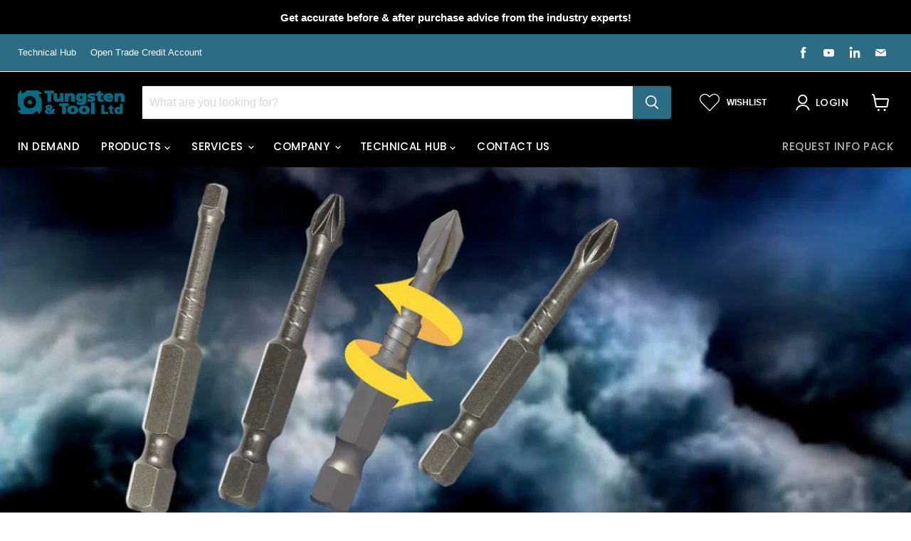

--- FILE ---
content_type: text/css
request_url: https://tungstenandtool.com/cdn/shop/t/49/assets/customized-styles.css?v=59073830757308068781750917331
body_size: -204
content:
/** Shopify CDN: Minification failed

Line 26:13 Expected ":"
Line 45:0 Unexpected "}"

**/

#relativebox {
padding: 10px;
Position: relative; 
box-sizing: inherint;
display: inline-block;
  width: 100%;
  margin: 0%;
}
  @media only screen and (max-width: 480px) and (max-width: 600px) {
#INSIDE {
  padding: 0 !important; 
  padding-left: 0 !important;
  width: 100% !important;
}}


#INSIDE { 
   text-align: left !important;
  margin-left 20%;
  padding-left: 20% !important;
}



.panel p
{ 
   text-align: left !important;
   vertical-align: left !important;}
   
.Shunt
{
margin-right: 1%;
height:100px !important;
width: 100px !important;  
}

  
}


section.product--container div#INSIDE {
    max-width: 780px;
    margin: 0 auto; 
}section.product--container .product-form--regular {
    max-width: 800px;
    margin: 0 auto;
    padding: 0 10px;
}


@media (min-width:720px){
  [data-product-gallery-thumbnails=left] .product-gallery--media-thumbnail-img{
    aspect-ratio: 1/1 !important;
    object-fit: contain !important;
}
}


--- FILE ---
content_type: text/css
request_url: https://tungstenandtool.com/cdn/shop/t/49/assets/flits_custom.css?v=117150208583293149961750917346
body_size: -687
content:
.flits-profile-form-container .flits-profile-form div:nth-child(3),.flits-profile-form-container .flits-profile-form .flits-gender-radio-row,.flits-profile-form-container .flits-profile-form .flits-gender-select-row{display:none!important}.flits-code-snippet{padding-top:40px}.flits-account-container .flits-address-card .flits-triangle-wrapper .flits-triangle{border-color:rgba(255,255,255,0) rgba(255,255,255,0) rgba(249,0,0,0) var(--primaryButtonBGColor)}.flits-account-container .flits-address-card.flits-new-address-card p{background:var(--primaryButtonBGColor)}.flits-account-container .flits-address-card.flits-new-address-card svg{fill:var(--primaryButtonBGColor)}.flits-account-container .flits-address-card .flits-address-card-action ul .flits-action-item.flits-address-default-btn{background:var(--primaryButtonBGColor)}
/*# sourceMappingURL=/cdn/shop/t/49/assets/flits_custom.css.map?v=117150208583293149961750917346 */


--- FILE ---
content_type: application/javascript; charset=utf-8
request_url: https://searchanise-ef84.kxcdn.com/preload_data.2b1E5r3P4o.js
body_size: 11052
content:
window.Searchanise.preloadedSuggestions=['compression cutter','router bits','blue mamba','router bit','v cutter','er32 collet','drill bits','tool holder','router cutters','saw blade','replaceable knives','v groove','acm folding','multi tool blades','step drill','saw blades','ball nose','single flute upcut aluminium cutter','plywood cutting','compression cutters','jobber drills','diamond cutters','jigsaw blades','drill bit','rout aluminium cladding','ball nose cutters','drag knife','3mm cutter','t slot','o flute','flush trim','surface planer','tungsten cutter','countersink bits','bandsaw blades','down cutter','slot cutter','v bit','replaceable tungsten knives','cleaning & lubricating','flush trim router','replaceable knife','end mill','diamond cutter','cnc tool','high pressure laminate plywood','hss jobber drills','counter sink','chipbreaker compression','acm cutting','3mm drill','hole saw','v groove cutter','replaceable knife cutters','er25 collet','single flute','acm routing','4mm cutter','6mm compression cutter','tungsten drill','down cut','square drive','5mm drill','3mm upcut','planer blades','roundover router bit','cnc cutters','9.5mm 2 flute','multi tool blades pack','gleiten lube','diamond router','5mm cutter','precision collets','forstner bits','surface cutter','plug cutter','solid tungsten cutter','ply cutter','inverted flush trim','hss drill','router cutter','plywood cutter','foam cutters','8mm tungsten','round over','16mm cutter','straight cutter','acrylic cutters','6mm straight router cutter','konig router','t slot cutter','multi-tool blades','precision toolholder','engraving cutter','foam cutter','chip breaker','solid tungsten cutter aluminium','miniature endmill','up cutter','boring bit','cutting oil','solid surface','grooving saw','tungsten tipped router bits','solid tungsten','ripping sawblades','long series','pcd diamond','spiral downcut','jobber drill','chamfer cutter','torque wrenches','cnc arbors','thunderzone screwdriver','3 flute upcut','cnc tools','tools for wood','long drill bits','driver bit','6mm endmill','9.5mm 3 flute','3mm endmill','multi tool','carbide drill','diamond blade','hogger cutter','super o','spiral cutter','compression cutter metric','skim tool','replaceable knives for v cutter 23','step drill countersink','10mm cutter','extension arbors','er32 collets','collet holder','spiral cutters','8mm cutter','27-00070 up toolholder is030 er32','tungsten tipped drill and boring bits','hsk tool holder','spindle moulder','2mm upcut','45 deg cutter','er20 collet','chamfer router','ballnose metric','composite cutter','radius cutter','20-52046 tc pro range compression cutter 2 flute 9.5 x 28mm cut x 8mm upcut','fire rated diamond','12.7mm 2 flute compression','hsk 63f','20mm cutter','core box','taper cutter','compact laminate','tungsten tipped dowel bits','2 flute aluminium cutter 10mm','freud saw blade','alternate bevel super size','drill countersinks','bevel cutter','collet nut','round nose','tungsten blade','o flute straight cutter single flute','edgebander knives','2 flute compression','tool steel','chamfer bit','radius tool','6mm shank','planer knives','soft plastic','bullnose radius','dovetail router','ultra precision collets','35mm tool','bandsaw blade','2mm downcut','4mm drill','hole saws','hss cutters','thru boring','replaceable tungsten','8mm downcut','acm cutter','bullnose cnc','flush cutter','table and tool','top up','milling cutter','20-52370 tc chipbreaker compression cutter 2 flute 9.5 x 22mm cut x 4.8mm upcut','9.5mm 3 flute compression','3mm down','35mm drill','square drive bits','2mm router','5mm tungsten','driver bits','2 flute o','19mm cutter','round over bits','downcut cutter','fire rated','metric imperial sizing also available','straight flute cutter metric','brad point','v bits','stub drill','3mm downcut','tct dowel boring bit','iso30 tool holder','4mm upcut','blade sharpened','low helix','tungsten tipped boring','knife cutter','o flute straight','torque wrench','torx screws','spiral upcut','round over router bit','esko kongsberg','slow helix','bearings part','cnc router bit','t slotting','jig saw blades','tungsten blades','solid carbide','screwdriver bits','hsk63f er40','2 flute upcut cutter','konig step drill','20-44352 hsse spiral upcut 8 x 14 cut x 8mm shank x 80','3mm drill bit','10mm drill','plastic cutter','compression metric','spindle moulder cutters','1mm cutter','oscillating blade','15-0112 gleiten lube al 5l','konig cutter','band saw blades','v cutters','jigsaw blade','300mm saw blade','carbide shanks','grooving blades','surfacing cutter','250mm saw blade','v cut','3mm up cut','3 flute compression cutter','4mm tungsten','350mm saw blade','bull nose','2 flute routing tool','tornado suction','15-0124 gleiten lube al 20l','dowel drill','iso taper','surfacer bits','high duty','tungsten countersink bits','engraving tool','dowell boring','long series cnc','gleiten lube al 5l','face mill','height measure','3mm router','wood down cutter','gleiten lube aluminium','straight flute','mdf compression','dovetail cutter','router arbors','straight router bit','20mm drill','carbide insert','facing cutter','50mm blade','marathon compression','spindle cutters','pull stud','copy cutter','2 flute spiral','upcut 3 flute','6mm router','hard plastic','60 degree bit','tungsten tipped bits','hinge boring bits','cnc cutter','dovetail router bit','1/4 router bit','cutting fluid','10mm konig','15-0200 topup formerly topcote/glidecote 305ml','slotting cutter','torx driver bit','6mm drill','6mm cutter','hollow face saw','8mm shank','konig tc tungsten','tungsten knives','hand tools','30 degree router','35mm bit','acrylic cutter','er40 collet','7mm drill','spacer shims','replaceable knife v cutter','o flute aluminium','konig topup','20-51410 tc spiral downcut cutter 8 x 25mm cut','low residue','solid carbide drills','excellent results when cutting high pressure laminate on plywood','dovetail bit','4mm straight','surfacing router','groove cutter','3mm compression','konig onsrud','rebate router','1/4"flush trim router','tungsten planer blades','collet chuck','milling tool','2 flute compression cutter','laminate cutter','downcut metric','router bit 2 flute','spoilboard cutter','hinge boring','tungsten tipped','plug cutters','mortice chisel sets','sawblade aluminium','cnc toolholder','4mm cnc router','table saw blade','spindle heads','cnc bits','half round','replaceable 90 cutter','8mm drill bits','composite blade','beading router','2.5mm drill','13mm bullnose','upcut cutter','6mm up cut','compression bit','3mm end mill','pozi bits','tungsten tipped holesaws','taper cleaner','all cutters','thunderzone screwdrive bits','20-03180 tct slotting cutter only 50.8 x 4mm kerf 5mm','tungsten upcut 2 flute','5mm drill bit','solid tungsten jobber drills','tungsten carbide bits','konig step drill countersink','boring bits','4.5mm drill','8mm down','acm cutting_aluminium','7mm cutter','2mm ballnose','12mm downcut','45 degree cutter','long reach','21-8592 tungsten tipped dowell boring bit 5 x 70mm rh','circular saw blade','marine aluminium','twist drill','opti clamp','impact bits','t and g','straight router','4mm ballnose','router bit 1/4','milling blade','cutting phenolic compact laminate','16mm ball','9mm compression cutters','chisel set','8mm cut','diamond saw','pcd diamond cutter','drag blade','2 flute upcut','mortice chisel','4mm compression','v grooving','grinder wheels','3.5mm drill','5mm upcut','cnc cutters metric','spiral router','feed speed','screw driver bits','core box bit','hard plastic metric','acrylic router','gleiten clean','replaceable knives box','cnc skimming tool','forstner bit','6mm downcut','replaceable blades','tool holders','30mm router bit','5mm router bit','iso30 er32','12.7mm compression','3mm drill cnc','15-0124 gleiten lube al 20l low residue','20-51200 tc spiral downcut cutter 3.2 x 12.7mm cut','stainless steel','6mm tool','edgebander knife','ball end','ballnose cutter','fine cut sawblades for light aluminium','2mm end mill','dado sets','carbide drills','extension arbor','clamping nut','3mm straight','13mm drill','90 degree cnc','all bits','soft plastics','hand router 1/4','timber saw blades','8mm router cutter','corner radius','ultra precision','v tool','brad point drills','collets er20','onsrud o flute','plunge bit','double flutes','konig steel','multi cut saw blades','305mm x saw blade','chamfer tool','3mm single flute','copy router bits','1/2 router bit','ball end mill','2 flute slow helix upcut','gleiten-lube al aluminium lubricant','8mm upcut','aluminum v','steel cutters','tungsten blade 50mm','mitre saw','tool change','ball cutter','plastics drill','15 x 15 x 2.5','cutters for cnc','aluminium blade','rip blade','aluminium cutting lube','flush trim router bit','1.6mm single flute','3mm drill bits','through drill','2 flute downcut','planer blades planer knives','collet eoc25','tungsten carbide','3mm acm','ripping blade','v cutters for','2 flute aluminum cutter','6mm compression','2mm plastic','counter sunk','up cut','tungsten drill bit','crosscut blades','full edge radius bit','8mm o flute','thread tap','tool changing','1.6mm downcut','4mm flute','4.5mm cut','3 flute spiral','tungsten 60 mm','cnc router tool for','system knives','replaceable cutter','straight router cutter','foam cnc','5mm single flute','tungsten tipped dowell','12mm endmill','thru drill','50mm blades','bearing flush cutter','fine cross cut rip sawblade','carbon fibre','square drive bit','tungsten tipped dowell boring bits','er40 precision collets','pcd diamond plywood','t cutter','fibre cement','replacement knives','dlc coating','462e collet','collets er16','3mm jobber','hex drive','router wood','tungsten tipped saw blades','8mm compression metric','3mm radius','soft plastic cnc','tungsten upcut','drill countersink','double flute','saw blade 400','14mm cutter','trim router','cutting tip','scoring blades','tungsten drill bits','12mm straight','jigsaw blades 3180-5','water soluble','long router bits','hollow face sawblades','2 flute 8mm','height gauge','side cutter','steep top','2mm drill','6mm single flute','deburring tools','adjustable grooving','saw blades aluminium','bearing cutters','tap and','cross hole countersinks','down cutters','6mm straight','dowel bit','20-51024 tc spiral upcut 4 x 16mm cut','er16 collet','roundover router','tungsten drills','tool steel for','8mm drill bit','6mm straight cutter','router knives','thickness blade','aluminium saw blades','m6 tap','20-51370 tc spiral downcut 4 x 16mm cut','laminate trimmer','spiral cutter head','knife blade','d bits','drill sets','hollow face','citrus cleaner','acm cutting cnc','bevel bit','wood carving','straight flute cutter 2 flute','hole drill','3mm tool','hand router','for sale','steel cutter','4mm cnc tool','6mm cutter for cnc','up cut long','konig grooving','edge flute','315mm sawblade','aluminium saw blade','spiral cutter 2 flute','v groov','v groove single','biscuit blades','plastic drill bits','dry up','12mm straight board','bearing retainers','cutting disc','cnc toolholders','replaceable blade','tee slot','ply cutters','pozi bit no 1','3.2mm downcut','measure tool','tip tools','30mm drill bit','plywood diamond','moulder head','aluminium cutter','tungsten tool','3mm 2 flute upcut','board cutters','6mm diamond','drill 5mm','torque wrenches for collet nuts','tapping tool','stone cutting','6mm ball','tool holder clips','phenolic compac laminate','16mm cutters','flush trim bit','multi-cut sawblades','6mm burr','low noise saw blade','90mm square drive','6.35mm 2 flute o','rebate router bits','single flute acrylic','wood saw blade','10 x 120mm','t slot 6mm','cnc ply cutter','8mm boring','die mould patternmakers bits','diamond compression','2mm endmill','diamond straight','profiled knives','konig cutting oil','1 flute up cut','high speed tungsten milling cutter','drive bits','9.5mm compression cutters','philips thunderzone','er collet','depth stop collar','pozi thunderzone','35mm boring','counter sink drill','57mm long hp','long series drills','die bits','flat bottom','knife steel','25mm 3 flute','fibre cement blade','spoil board','450mm teeth','heads bore reducers','v cutte','2 flute aluminium cutter','4mm down','adjustable groover','3 flute flute','cnc holder','flush cut','12mm collet','tungsten tipped cutters','3mm down cut','abrasive belt','er32 tool holder','compression cutter 20-52154','thread cutting','router bit kit','drill adaptor','step drills','tungsten ball','wpd test','sawblades blades','sawblade to cut','12 mm router cutter','10mm down cut','o flute 6mm','bore reducers','45 degree cutt','mortise chisel','8mm finish','drill set','10mm cut','circular saws','tungsten carbide bit','collet spanner','straight cut','mitre tool','2 flute 9.5mm','solid tungsten marathon','8mm router bits','replacement knife cutters','8mm compression','3mm wood','3mm ball nose','replaceable knife surface planer','reduced shank drill','compression pro range','mortice bit','cross cut saw blades','compression cutter laminated','radius router bits','solid tungsten o flute downcut spiral cutter','spindle moulder cutter head','mm blade','konig grooving saw','rip blades','20-60794 konig 2flute cutter 8mm x 63mm','8mm compression cutter','5mm acrylic','3 flute compression','konig torque','double cutter','bottom surfacing cutter','digital vernier','diamond compression cutter','iso30 holder','steep top sawblades','spiral tap','12.7mm 4 flute','25mm drill','tc spiral downcut cutter 6.35 x cut','spiral head','8mm tungsten 2 flute','1 square bit','5mm dowel bit','er collet nut','long life','tungsten grinder','konig 20-59467 8mm single','solid tungsten dlc coated upshear cutter for acm single flute','wood cnc','3mm boring bit','12mm router bit','knife engraving','7mm dia','straight cutters','45 degree router bit','groove router','8mm end mill','3 flute up cut','4mm aluminium cnc','allen key','drop sawblades','5mm aluminum','aluminium saw','cutter heads','drill bit set','pro range','burr cut','cnc cutting oil','2 flute compression cutter 20-52166','compression cutter 20-51904','4.1mm drill','tungsten roughing cutter','konig tipped','tapered nose','29-1089 pcd diamond single flute compression cutter 9.5 x 22.5mm cut','wood bits','all products','6mm drill bits','dyco bandsaw blades','saw blades 300mm','6mm 2 flute','hss jobber','fiber glass','er32 collet holder','9.5 compression chipbreaker','20mm ball nose','3.2mm upcut','moulder head safety profile knives','knife sharpened','grooving tools','flute aluminium cutter','4mm ball','12.7mm 2 flute','drill bits 5mm','v groo','single flute aluminium','collet spanners','cutter replaceable','aluminum lubricating','tanner bandsaw','saw blade 200mm','replaceable v','aluminum blade','carving tools for wood','cove router','8mm ball','router bit 1/4 shank','brass brush','planer blade','compression router','8mm collet','cnc kit','3mm cnc','10mm end mill','cnc saw blade','200mm blade','countersink bit','onsrud compression','60mm cutter','impact driver','v grove','surface finish','foam cutting cnc','cnc drill','8mm for acrylic','3mm aluminium','21-8200 tungsten tipped hinge boring bit 35 x 70mm rh','tool holder and collet','screws knives','ball nose metric','12mm 2 flute','solid tungsten drills','topup formerly topcote/glidecote 305ml','wood router','drop saw','ball mill','1/4 2 flute cutters','160mm sawblades','ball nose 16mm','82mm blade','compression cut','table saw','air tools','core box router','konig coolant','flute upcut','10mm down','slot cutters','threaded shank','2 flute cutter','drill bit 3mm','saw blades x','concrete drilling','hp range 70mm long','8mm drill','3 flute aluminium','drilling bits','collet extension','110mm saw','finishing cutter','12.7 compression cutter','55mm forstner','20mm tool','rip sawblades','grinder wheels for','wood endmill','in router bit','dust extraction','precision collet er32 6mm','screw driver','550mm aluminium','freud fine cut thin kerf saw blades','10 saw blade','bits pozi','soluble oil','32mm flat','sabre saw','rip saw blades','cnc v groove cutter','single flute aluminium cutter','hss countersinks','8mm ballnose','4 flute tungsten','feed speed calc','solid tungsten straight router bit 2 flute 1/4 shank','lh cutter','tungsten tipped hinge boring bits 70mm long','angle bit','profile knives','32mm ballnose','hss countersink','multi tool blades wood','thickness blades','glass cutting','diamond disc','12.7 3 flute compression','2mm down','9.5mm cutters','long ball','100mm length','sk30 tool konig','grooving cutter','plastic drill','saw spray','6mm aluminium','3mm flute','2 flute upcut cutter 20-51004','8mm 2 flute up cut','chip breaker compression','cnc 4mm','25mm wood','multi tool blades wood pack 5','pozi driver bit','aluminium composites','cnc drills','imperial jobber','pcd compression','60 degree cutter','router planer','board tipped bit','hss jobber drill','end mill long','industrial pressure','tungsten hand','8mm ali','tanner blades','bi-metal holesaws','2mm aluminum','4mm diamond','2mm round over','acm cutting router','acm cnc cutting','tin replaceable knives','tap and die','sign router bit','25 piece hss drill set 1mm to 13mm','saw blade saw blade','blue mamba tc compression cutter 3+6 flute 12.7 x 35mm cut','15-0100 gleiten lube al 20l','carbide inserts','4 cut router bit','12mm single fl','magicut file','tungsten cutting tool','aluminium upcut','4mm 2 flute','80mm spiral','tool cabinet','long end','hpl plywood','dowel boring','ballnose cutter 2','cnc aluminum','6mm collet','compression 10mm','o flute hard plastic','tungsten insert','slow helix cutter','thunderzone screwdriver bits','12mm compression','6mm o flute','posi bits','3.5mm tungsten','er32 spanners','cleaning kit','6.4mm router bit','straight length','v blade','plywood cnc','burr 3mm','27-00100 supergrip tool holder iso30','feed rates','8mm flute','cnc knife','counter sink bits','phillips power bit 2','1.6mm kerf','pcd drill and cutter for plywood','cutting tool','saw blade 550','compression 2 flute','pro range 3','35mm cut','aluminium drill','collet holders','brass brushes','tungsten carbide drills','22mm drill','25mm ball','pozi drive','3mm long','o flute imperial','tc drag knife','trimming bit','konig pcd','hex driver','40mm cutter','35mm drilling','multi saw blades','5mm cutters','v cut router bit','extra long','knif flush trim','tipped countersinks for','er 16 collets','2mm 4 flute tungsten','replaceable knife v','10mm router','torx screw','collet nuts','9.5mm compression cutter','3mm hss','cutter 16mm','16mm drill','7mm mill','countersink set','soft plastic metric upcut','single flute 3mm','brazed grooving','tenon joints','imperial drill','cutting blade for plastic or','jigsaw blades pack of 5','50mm radius','diamond wheel','torx allen','endmill cutter','tool collets','drill collet','5mm aluminium cutter','knife flush trim bit','rotation cutters','cutter metric','acm 6mm','angle cutter','acm folding cutter','5mm cutter aluminum','metal cutting wax','long series imperial','collet cleaner','circular saw blades','end mill cutter','29-1504 pcd diamond cutter','60mm knives','18mm straight','steel cut sawblades','konig 3mm router bit','low helix 3 flute','straight router flute','60 degree cnc','dowel drills','aluminium 6mm','router trimmer bit','long series coated jobber drills','12mm drill','6mm down cutter','auger bits','super cut','low res','diamond tools','8mm straight','flute laminate','4mm downcut','for skimmer','3 flute straight shank','grooving blade','compression cutter 2 flute','20-49480 replaceable knife acm folding cutter 90 degree','box router','chipbreaker compression 20-52390','profile cutter','countersink drill bit','konig blade','plastic router bit','2mm cutter','3 flute finisher','plywood cutters','hinge tools','er32 chuck','copy router','heavy duty lubricant','replaceable knife flush','10mm 2 up','5mm boring','wet stone','48mm holesaw','9.5mm cutter','bearing cutter','collet er','router compression','konig gleiten-lube','10mm wood','tanner bandsaw blades','joiner blades','replaceable knives for v cutter','26mm drill','rebate cutter','square thunderzone','aluminum engraving','hsk tool holder for','cnc cleaning kit','replaceable tungsten knives 6','blades 8mm','beading bit','cut adjustable cutter','dado sets precision','8mm router bit for trim','metal jigsaw blades','skim knives','m8 tap','router blade','multi-step drills','tool table','20-56728 tc single flute o upcut cutter 3 x 12mm cut x 6mm shank','pvc tools','1.6mm cutter','3mm acm endmill','16mm long','konig 12.7 compression','ripping sawblade','2 flute upcut metric','biscuit joiner blades','wood rout','cutter block','12mm cut','centre point','sanding belts','rebate head','6mm 4 flute tungsten','inverted flush','diamond tipped','10mm ball nose','helix spiral upcut cutter','hsk toolholders','deburring all','hss sawblades','up cutter metric','acm groove','screwdriver bit','to 450mm','straight 2 flute','8.5mm drill','solid tungsten o flute straight cutter','single flute straight cut','set up','gleiten lube al','driver square drive power bit 1 x 150mm','cnc cleaner','acm folding router','cnc collet','chamfering router','knife blades','15-0124 gleiten lube al 20l residue','20mm ball','upcut 2 flute','konig green','konig lubricant wax stick','triple chip','cnc clip','er32 10mm','pattern bit','6 flute diamond','hsk 63f toolholders','multi tool blades pack of 5','surfacing cutters','5mm compression','grinding disc','20-51980 3 compression cutters','digital verniers','cut off','router 10mm','carbide router','drill plastic','4mm cnc','thread cut','finisher cutter','soft metric','2 flute 10mm','60 v cutter','hp range','router bits for','long series drill','square driver','16-0436 cross cut rip sawblade 400mm x 60 teeth','heads knives','rougher heads','replaceable knife router','band saw','tc 2 flute upcut cutter 8 x 25mm cut','4mm boring','3mm round','draft strip','wood drill bits','engineered stone','industrial plug cutters','3mm drilling bit','iso 30 tool holder','power bit','3mm o flute','all collection','er 25 collets','4mm router bit','solid carbide router 1 flute upcut o flute','tungsten carbide saw','10mm drilling','tangent v cutter','die mould','30 router bit','die bit','spiral up cut','onsrud 6mm','engraving bit','cnc blade','22mm forstner','plastic down','o flute cutter single flute','upcut metric','3 flute solid carbide cutter','cnc bit','solid tungsten o flute upcut spiral cutter for hard plastic','1mm endmill','150mm blades','250mm blades','2mm upcut aluminium','gleiten cleaner','9mm straight cutter','spiral flush trim','cross cut blades','3.5 drill bits','low helix composite','up cut metric','tc knife','centrolock system knives','single flute upcut','5.5mm drill','long ballnose','collet er20','foam cutting','3mm long drill','tungsten tipped flush trim','sawblade 160mm','tungsten knives for','60 groove router bits','tungsten 4mm','laser and','c spanner','9mm drill tungsten','60 x 3 spiral cutter','soft 4mm','aluminum routing','surface router','305 aluminium saw blade','side and face','replaceable knives angle','cnc hard plastic','35mm for cnc','6mm plywood compression','2 flute 9.5 x 22mm cut x 4.8mm upcut','flush c','drill bits 6mm','2 flute radius','long drill','end mill for','4mm coated','saw blade ar','tin knives','50mm router','11mm drill','with flat','bottom finishing','2mm wood','5mm radius router bit','5mm drills','tct saw blade','50mm cutter','35mm drill 70mm','spindle moulder head','plastic hot','10mm blade','50mm to','replaceable tungsten knives angle','16mm diameter','aluminum upcut','carbide drill bits','compression 9.5mm','router bit o flute upcut','feeds and speeds','saw blade for','dowell boring 21-10136','drill and tap','spring collet','drill 20mm','6mm aluminium cutters','5mm end mill','joiner router bit','3 flute particle','metal punches','9.5mm compression','9.5mm 2 flute compression','27-42124 ultra precision collet er32 10mm','diamond plunge','2 square drive bit','18mm collet','citrus cleaner/degreaser','solid tungsten upcut spiral cutter','solid tungsten o flute upcut spiral cutter for aluminium','cutting cnc machine','5mm single flut','grooving tool','tct boring bits','210mm sawblade','router bit straight','3mm spiral cutters','long reach series','water soluble oil','flush trim router bits 1/4 shank','centrolock system','bullnose cnc cutter','6mm upcut','konig router blade','3.2mm cutter','straight 3mm','compression 6mm','hss countersink 2.8','6mm drills','router cutter rh','panel cutters','16mm ballnose','er32 spanner','finish blade','spiral upcut cutters','3mm cut metric','3.5mm jobber','flush cut router bits','top 12mm cutter','v cut bit','6mm down','tool insert','sharpened cutters','4mm tungsten jobber','skimmer to','o flute 9.5','diamond drill','aluminium cutting lube economical moderate-duty minimum quantity 3.78l','supercut compression','tungsten tipped surface planer diameter','110mm cutters','60 degree v bit','oil spray','8mm long','hex drive x','cutting spray','diamond drill bit','4mm rh','7mm drill bit','slat wall','cove bits','chip evacuation','aluminium sawblades','tungsten jobber','laminated plywood','straight metric','long bits','cutter 8mm','adjustable bevel','100mm cut','pvc cutting cnc','flush trimmer','ballnose endmills high','crosscut rip','poly cutter','2 compression cutter','drill bit 8mm','drill bits 3mm','2mm collet','straight compression','router collet','tool holder clip','screw driver square drive','5mm dowel','power clamping','acm folding router bit','6mm router cutter tungsten tipped','v router bit','multi tool blades 34mm','heads reducers','boring drill','saw saw blade','90mm hole saw','o flut','precision arbor','9.5mm step drill','32mm end','x 108t','planer blades knives','plug cutter 16mm','sawblade new saw blade','12mm pcd','boring bits 70mm long','20-52146 tc pro','solid head','for acrylic','bit sets','4mm compression cutter','single flute hard plastic','coated drill','metric downcut','trim blade','green recycling','30mm t','mould patternmakers','bevel trimmer','sawblades aluminium','v router','router drill bits','tools lubricant','holesaw mandrill arbor','drill with countersink','coating cutters','rebater router','cnc blades','straight 4mm','high pressure','rounding cutter','8mm router','4.5mm upcut','6mm cnc','2 flute straight','9mm flush','wood planing','tin coated','tungsten cube','1/2 2 flute compression','compression coat','cnc side cutter','high pressure on','er32 nut','fine cut sawblades','low res coolant','1 flute downcut','holder for','machine screws','18mm drill','50mm replaceable','er20 nuts','weather seal router bit','imperial upcut','cobalt drill','tool holder clamp','t cut but','4mm 3 flute compression','cutter insert','solid tungsten stub drills','down cutter long','pro range compression','26mm boring bit','carbide cutters','diamond nesting cutter','6mm chipbreaker','2 flute up cut','torx bit','tungsten tips','7mm boring bit','cross cut rip sawblade','carbide bits','slotting router','3 flute 20mm','70mm cut','cutting straight','wood saw blade\'s','solid drill','hp laminated','domino cutters','interchangeable boring bits','pcd drill','compression pro imperial','and groove cutter','solid tungsten 6mm','taper wiper','hinge boring bit','routers solid','4mm blade','30 x 12 x 1.5','4mm sleeve','aluminium router bits','drag knife degrees','st flute metric','acm 4mm','12.7 x 6.35mm','all nose','radial saw','3mm 2 flute','chip load','50mm surface','drill foam','freud blade','cut blade','32-0766 multi-tool blades 32mm plunge & flushcut for wood & metal fein','collets toolholder','drill press','10mm acrylic','2 flute 3mm','cnc tools drilling','16-0228 extra fine cut wood sawblade 300mm x 100t','for stainless','collet er32','saw blade freud','collet adapter','hogger cutters','wood compression cutter','3 flute upcut spiral for wood','scalloped cutting','trimming tool','low helix finisher','single flute 4mm','u groove','top bearing','bit cnc','cross cut','roundover bit','replacement cutters','tungsten tipped flush trim router bit 2 flute 1/4','jigsaw blades 3106-5','7mm 50mm','edge cutters','16mm cutter 3 flute','long 6mm','hard coating','diamond drill bits','trim saws','dia grinder','corrugated board','sizes metric imperial sizing also available','konig compression cutter','12 x 12 x 1.5mm','vari angle','3.2mm drill','replaceable kni','nut tornado','o flute long','12mm 3 flute','20mm router','slot drill','hss jobber drills imperial','skimming tool for','9.5mm flute tungsten','tungsten compression cutter','saw blade solid','shank type','6.5mm drill','replaceable knife straight cutter','metric compression cutter','flute compression','tungsten stub','v routing bit','compression imperial','had coolant','50 x 12 x 1.5','max life','2 flute tct','collets toolholders','extension arbours','v cutter for','flute 20mm','50mm tool 5mm','17mm drill','edge cutters cutters','12mm down','tungsten ballnose cutter','step drill 9.5mm','50 x 12 x 1.5mm','solid surface cutters','22-30386 konig step drill countersink','12.7 mm cutter compression','trim blades','tungsten pick','400mm x','tungsten tipped straight router bit 2 flute 1/2 shank','90mm holesaw','10mm cutter hss','2mm round','10mm standard','8mm 6mm shank','planing head','point beading','veneered materials','flush bearing','straight o flute 2','2mm upcut single','weinig cube','downcut imperial','38mm router bit','hss tap','tungsten high-speed','duty coolant','compression cutter 12 down','er collets','plywood cutting compression','9-2948 hp flush arbor 12.7mm shank x 62mm oal 1','flush trimming','tungsten tipped dowell boring bits 70mm','stop collar','collet tool','12mm ball nose','solid tungsten max life compression cutter 2 flute imperial range','2mm drill bit','carbide tipped drill bits','saw blade sharpening','cnc replaceable','tc two sided','t slots','snap blade knife','25mm cutter','and die','makita blade','depth stop','non ferrous','aluminium down','31mm router','drill for','compression cutter plywood','chip wood','router flush with double bearings','concrete blade','konig milling blade','patternmakers router','countersink stop','tungsten chipbreaker compression cutter','holesaw arbor','two flute','2 flute spiral 8mm','replaceable knife v cutt','drill bit 6mm','saw blade for cnc','wood drills','er25 nut','40mm router','steel drill','sawblades for aluminium','hss step drills','freud pro','router bit 15','single flute o flute','power nut','router surfacing','cutter arbor','big tools','pull studs','er32 8mm','4mm kerf blade','diamond cutters and blades','2mm finish','v flute','8.2 x 70mm','jobber drills long','6.35mm o flute','aluminium soft','10mm mill','cutting lub','t slot cutters','tct acm folding router bit 16 x 6mm cut x 110 incl with 1/4 shank','spindle moulder heads knives','cross hole','aluminium countersinks','konig z','tungsten endmills','tc single flute o','our brands','inverted router bit','3mm upcut 2 flute','315mm 72t','replaceable knife cutter 2 flute','2mm aluminium','replaceable knife cutter head','21-9448 tungsten tipped thru boring bit 5 x 70mm rh','diamond stone','v-groove router bit','20mm bore','arbor extension','18mm forstner bit','phenolic compact','cnc tool clip holder','router blades','multi-cut sawblades 16-6500 multi-cut sawblades 100mmx20t','20-52360 tc chipbreaker compression cutter 2 flute 6 x 20mm cut x 4.5mm upcut','round router bits','industrial ball bearings','20mm replaceable','250mm saw','drill driver','2mm flat','drill tap','groove saw','metric drill','screw driver bit','er 35 collets','hex drill','30mm blades','12.7mm flute compression','50 x 10 x 1.5','cross cut rip','high performance','jobber dri','super fine','25 piece hss drillset 1mm to 13mm','tungsten centrolock','10mm acrylic up cut','drill stub','1mm tungsten drill','router bit copy','6 mm router bits','collets er25','6mm 2 flute straight','t15 torx','5mm tungsten stub','roughing cutter','15-0254 aluminium cutting lube pack of 4x 3.78l bottles lb4600','die cutter','long series ball nose','brad point tool','1mm drill','replaceable knives 60 x 12 x 1.5','hinge drill','tool setter','dowell 70mm','tct hinge boring bit 35 x 70mm rh','6mm 4 flute','slc collet','4.5mm collet','saw blade arbor','cutter head','saw melamine','260mm blades','routers solid tungsten compression cutter','drill for cnc','hsk tool','edge from','solid tungsten cnc cutters','8mm drilling','snap blade','nut holder','straight bit','router cutter lh','4mm up cut mdf','3mm jobber drill','20-04076 tct v router','12mm router bits','m4 tap','solid tungsten spiral upcut ballnose cutter 2 flute metric range','grinding discs','mdf cutter','fine finishing sawblades','wood surface','5mm plastic drill','straight o flute','slot mortise','20-50040 replaceable knife v cutter 91','6.5mm boring','solid tungsten o flute upcut spiral cutter for hard plastic single flute imperial range','dimension saw blade','saw tooth','diamond router cutters','end mills','ball bearings','acm router','collets er32','onsrud 10mm','spindle holder','cut grind','solid tungsten long imperial','hss blade','drill stop','wood blade','spiral cutter bit','straight flute cutter 2','tungsten tipped acm folding router bit','spindle moulders','90 degree cut','dowell drill','diamond compression cutters','upcut spiral cutter 3 flute','t mill','bottom surface','series endmill','long up','konig hp pcd diamond cutter 12mm','precision collet er25','wood metal','1mm round router','bevel head','replaceable inverted','aluminium sawblade','konig diamond','high milling','solid tungsten downcut cutter','konig upcut','pcd diamon','door frame','replaceble knife','flute mortise','er 32 collet','450mm sawblade','6mm aluminium cnc','saw blade positive','2 flute 1/2 shank','pcd cutters','groover cutters','12mm tools','collet sleeves','too holder','acm v','1/4 22 v groove','carbide aluminium','replaceble knife cutter','large diameter bit','foam upcut','22-30220 long series','compression cutter 12','bimetal multi-tool blades','nose tapered','19mm endmill','round cutter','hss drills','hand saw','multi blades','router bit 4mm','surface planer for cnc routers','inset tool','aluminum saw blade','spiral 3mm','non ferrous blades','10mm ballnose','extra long mortise','replaceable knife cutter','130 degree bit','solid tungsten cutters','three flute','2.5mm tool','auger for mortice chisel','downward spiral','tungsten endmill','spacers not','collets 462e','fibreglass phenoic','dovetail 12mm','10mm 2 flute','tc chipbreaker','torque and','8mm mill cutter','2.8mm drill','and grove','reduced shank','router bearing','collet maintenance','8mm upcut 2 flute','chipbreaker compression cutter','14mm plug cutter','305mm x','konig saw blade','20-44000 hsse spiral upcut 5 x 25 cut x 8mm shank x 80','10mm ball','12mm upcut','veining cutters','slotting router bits','application blade','10mm collet','2 flute compression chipbreaker','8mm 70mm','long life soluble oil','carbide tool','8mm 2 flute 32mm cut','iso tool holder','4mm x 30mm','drill tips','6mm router bits','hp plywood','adaptors twist','bur cutter','dowell boring bit','60 degree bits','3 x 57mm','3mm metric','3mm long range','tc 6.35mm','4mm bit','replaceable knife surface','solid tungsten compression cutter pro range 2 flute imperial range','surface tool','25-0640 pack 10 hss jobber drill 1mm x 34mm overall','3mm 22mm','tungsten 4.1mm','blade cover','dowel cutter','19mm end mill','19mm drill bit','bullnose cutter','bandsaw blade x','9mm drill bit','saw blade 160mm','sure drill','impact driver 2 x 150mm','impact driver 2 150mm','square driver bits','1 x 150mm square driver bits','soft plastic imperial','ultra precision collets 462e','carbide knife','8mm ball nose','3.5mm drill bits','boring hp','boring drill tungsten','8mm drill tungsten','handheld rebate','rebate cutters','8mm single flute','chisel sharpen','drag knife/blade','4.8mm drill','6mm steel cutter','cnc cutters 3mm','sawblade 400 x 120','9.5 compression cutter','feed and speed','50mm boring','end mill 20','end mill 25mm','25mm end mill','45 v tool','torque wrenche','29-1134 konig diamond straight cutter','eva foam','er32 collet set','triple saw blade','6mm hole saw bit','pcd single','solid tungsten chipbreaker compression cutter 2 flute','copy router flush','blades for laminated panels','2mm trimmer','red ten','315mm saw blades','20-56958 tc single flute o upcut cutter 3.2 x 12.7mm cut','double edge v groove','slot cutting','router bits with bearing','splinter for','wood circular saw blade','14 x 14 x 2mm','freud profiles','15mm drill','clamp tool','clamp tool holder','tungsten files','corian coroplast','adjustable groove','drill bit 4mm','4mm diamond cutter','phillips bits','stair trench','11mm drill bit','12mm router','hand router 45','cutting oil spray','6mm plywood cutter','compression cutter 2-flute','hss jobber 9','end mill hss','cnc 40 x 50mm','10mm slot','solid tungsten max life compression cutter 3 flute imperial range','2mm o','card board','cove router bits','solid tungsten 8mm','no 3 drill bit','2mm does','10 x x 10 x','10 x x 10 x 120','350 cross cut blade','cnc cutter block','laminated saw blade','wood saw blades mdf','saw triple chip','27-00070 up toolholder is030','6 mm single flute','grooving head','snap blades','composite cutter drill point','5mm single','bearing top','rh cnc cutter','cnc lh','cnc rh','end mill tool','long series flute','flute long series','4mm down cutter','straight router single flute','10mm and','hsk 63f tool holder','bullnose 3mm','self centering','2 flute aluminium 8mm','high laminate plywood blade','on hinge','steel cutting blades','r4 cutter','back groove knives','135 drill bit','4 dyco blade','blade fit tanner 14','blade fit','hss 10.5mm','plug cutter 18mm','16m tap','tool driver','air tool','3 pcd diamond','tungsten dlc','for planer','konig torque wrenches','mm upcut','negative hook','tool holder fork','abrasive cutting wheel','surface planer router bit','small diameter cutters','tct cutter','m8 x 60','hp thru boring','down cut end mill','6mm to 3mm collet','hss metric','ali lub','purchase order','rebate profiled knives','hinge boring x 90mm','copy router bit','replaceable trim cutter double bearing','replaceable trim cutter','long series jobber','8mm downcut metric','35mm drill bit','screw knives in','long life soluble','cnc grooving blades','solid carbide router 2 flute downcut','hydro grip toolholder','tc endmill','cutter straight router','tungsten straight cutter','straight cutter tungsten','mounting arbor hsk63f','inverted cutter','compression cutter 4mm','cutting fluid oil','rh knife','double o flute','torx knives','konig 20-52066 tc pro range compression cutter 2 flute 12.7 x 35mm cut x 10mm upcut','konig 21-7948 tct hinge boring bit 35 x 57mm lh','konig 21-8636 tct dowell boring bit 8 x 70mm lh','konig 21-10132 tct dowell boring bit 3 x 70mm lh','router 8mm down cut for aluminium','router 8mm down cut','v engraving','v groove router','end mill blade for aluminium','4mm boring bits','45 v groove','downcut 20mm','blade coate','3 flute 5mm upcut','tungsten tipped dowell boring bits 70mm long','pen holder','50mm flush cutter','70mm cutter','router planer bits','300mm rip','12mm straight cutter wood cnc','corner straight','cnc dust cover','and corner radius','and corner small radius','3 flute radius','3 flute wood','8mm down shear','used cutters','plane iron','12mm 3 fl router','12mm 3 fl','12.7mm collet','wheels for','mm carbide','emmegi cnc','power tools','foam router bit','hsse spiral upcut 6 x 14 cut x 6mm shank x 60'];

--- FILE ---
content_type: text/javascript
request_url: https://tungstenandtool.com/cdn/shop/t/49/assets/flits_custom.js?v=96732760805935270361750917346
body_size: -456
content:
(function(Flits2){window.flitsObjects.allCssJs.socialLoginJs&&Flits2.LoadStyleScript("socialLoginJs",window.flitsObjects.allCssJs.socialLoginJs.url)})(Flits);
//# sourceMappingURL=/cdn/shop/t/49/assets/flits_custom.js.map?v=96732760805935270361750917346
